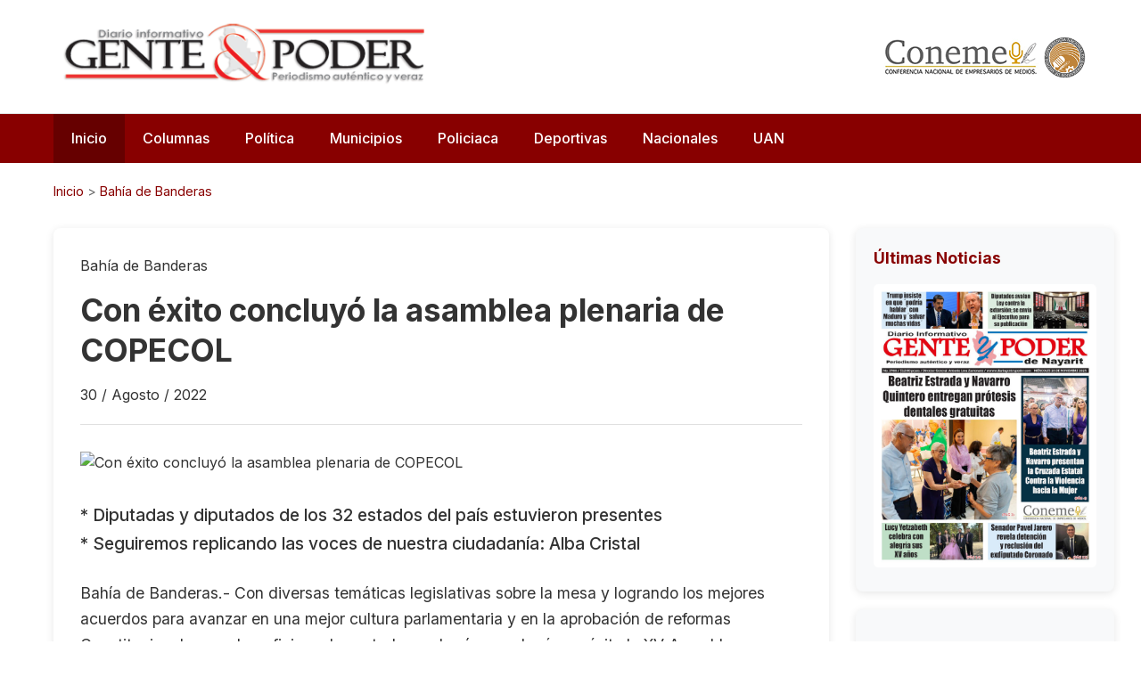

--- FILE ---
content_type: text/html; charset=UTF-8
request_url: http://www.diariogenteypoder.com/nota.php?id=83450
body_size: 4130
content:
<!DOCTYPE html>
<html lang="es">
<head>
    <script async src="//pagead2.googlesyndication.com/pagead/js/adsbygoogle.js"></script>
    <script>
  (adsbygoogle = window.adsbygoogle || []).push({
    google_ad_client: "ca-pub-9305962614070474",
    enable_page_level_ads: true
  });
</script>
    <meta charset="UTF-8">
    <meta name="viewport" content="width=device-width, initial-scale=1.0">
    <link rel="stylesheet" href="modern_styles.css">
    <link href="https://fonts.googleapis.com/css2?family=Inter:wght@300;400;500;600;700&display=swap" rel="stylesheet">
    <link rel="shortcut icon" href="https://diariogenteypoder.com/images/gyp.png" />
<script>
  (function(i,s,o,g,r,a,m){i['GoogleAnalyticsObject']=r;i[r]=i[r]||function(){
  (i[r].q=i[r].q||[]).push(arguments)},i[r].l=1*new Date();a=s.createElement(o),
  m=s.getElementsByTagName(o)[0];a.async=1;a.src=g;m.parentNode.insertBefore(a,m)
  })(window,document,'script','//www.google-analytics.com/analytics.js','ga');

  ga('create', 'UA-29168709-1', 'auto');
  ga('send', 'pageview');

</script>
<link rel="canonical" href="http://diariogenteypoder.com/nota.php?id=83450" />
<meta property="og:title" content="Con &eacute;xito concluy&oacute; la asamblea plenaria de COPECOL"/>
<meta property="og:type" content="article"/>
<meta property="og:url" content="http://diariogenteypoder.com/nota.php?id=83450"/>
<meta property="og:image" content="http://diariogenteypoder.com/fotos/220830-g2.jpg"/>
<meta property="og:description" content="Bah&iacute;a  de Banderas.- Con diversas tem&aacute;ticas legislativas sobre la mesa y  logrando los mejores acuerdos para avanzar en una mejor cultura  parlamentaria y en la aprobaci&oacute;n de reformas Constitucionales que  beneficien a los estados y el pa&iacute;s, concluy&oacute; con &eacute;xito la XV Asamblea  Plenaria de " />
<script src="https://apis.google.com/js/platform.js" async defer>
  {lang: 'es'}
</script>
<title>Con &eacute;xito concluy&oacute; la asamblea plenaria de COPECOL</title>
</head>
<body>
    <div id="fb-root"></div>
<script>(function(d, s, id) {
  var js, fjs = d.getElementsByTagName(s)[0];
  if (d.getElementById(id)) return;
  js = d.createElement(s); js.id = id;
  js.src = "//connect.facebook.net/es_LA/all.js#xfbml=1&appId=965190923526862";
  fjs.parentNode.insertBefore(js, fjs);
}(document, 'script', 'facebook-jssdk'));</script>
    <header class="header">
        <div class="header-top">
            <div class="container">
                <div class="logo-section">
                    <a href="index.php">
                        <img src="https://diariogenteypoder.com/images/genteypoder.png" alt="Gente y Poder" class="main-logo">
                    </a>
                    <div class="partner-logos">
                        <img src="https://diariogenteypoder.com/images/coneme2.png" alt="coneme">
                        <img src="https://diariogenteypoder.com/images/coneme.png" alt="coneme2">
                    </div>
                </div>
            </div>
        </div>
        
        <nav class="nav">
            <div class="container">
                <ul class="nav-menu">
                    <li><a href="index.php" class="nav-link active">Inicio</a></li>
                    <li><a href="seccion.php?sid=2" class="nav-link">Columnas</a></li>
                    <li><a href="seccion.php?sid=1" class="nav-link">Política</a></li>
                    <li class="dropdown">
                        <a href="#" class="nav-link">Municipios</a>
                        <ul class="dropdown-menu">
                            <li><a href='seccion.php?sid=3'>Acaponeta</a></li>
                            <li><a href='seccion.php?tag=ahuacatlan'>Ahuacatlan</a></li>
                            <li><a href='seccion.php?tag=amatlan'>Amatlan de Ca&ntilde;as</a></li>
                            <li><a href='seccion.php?sid=15'>Bahia de Banderas</a></li>
                            <li><a href='seccion.php?sid=12'>Compostela</a></li>
                            <li><a href='seccion.php?tag=huajicori'>Huajicori</a></li>
                            <li><a href='seccion.php?sid=13'>Ixtlan del Rio</a></li>
                            <li><a href='seccion.php?tag=jala'>Jala</a></li>
                            <li><a href='seccion.php?tag=nayar'>Del Nayar</a></li>
                            <li><a href='seccion.php?tag=rosamorada'>Rosamorada</a></li>
                            <li><a href='seccion.php?tag=ruiz'>Ruiz</a></li>
                            <li><a href='seccion.php?sid=10'>San Blas</a></li>
                            <li><a href='seccion.php?tag=spl'>San Pedro Lagunillas</a></li>
                            <li><a href='seccion.php?tag=samao'>Santa Maria del Oro</a></li>
                            <li><a href='seccion.php?sid=5'>Santiago Ixc.</a></li>
                            <li><a href='seccion.php?sid=14'>Tecuala</a></li>
                            <li><a href='seccion.php?sid=1'>Tepic</a></li>
                            <li><a href='seccion.php?sid=4'>Tuxpan</a></li>
                            <li><a href='seccion.php?sid=6'>Xalisco</a></li>
                            <li><a href='seccion.php?tag=yesca'>La Yesca</a></li>
                        </ul>
                    </li>
                    <li><a href="seccion.php?sid=7" class="nav-link">Policiaca</a></li>
                    <li><a href="seccion.php?sid=11" class="nav-link">Deportivas</a></li>
                    <li><a href="seccion.php?sid=9" class="nav-link">Nacionales</a></li>
                    <li><a href="seccion.php?sid=8" class="nav-link">UAN</a></li>
                </ul>
                <div class="nav-toggle">
                    <span></span>
                    <span></span>
                    <span></span>
                </div>
            </div>
        </nav>
    </header>

    <main class="main">
        <div class="container">


            <div class="breadcrumb">
                <a href="index.php">Inicio</a> > <a href="seccion.php?sid=15">Bah&iacute;a de Banderas</a>
            </div>

            <section class="content-layout">
                <div class="main-section">
                    <header class="article-header">
                        <span class="category">Bah&iacute;a de Banderas</span>
                        <h1>Con &eacute;xito concluy&oacute; la asamblea plenaria de COPECOL</h1>
                        <div class="article-meta">
                            <span class="date">30 / Agosto / 2022</span>
                        </div>
                    </header>


                                        <div class="article-image">
                    <img src="https://diariogenteypoder.com/fotos/220830-g2.jpg" alt="Con &eacute;xito concluy&oacute; la asamblea plenaria de COPECOL">
                    </div>
                
                    <div class="article-body">
                        <p class="lead">* Diputadas y diputados de los 32 estados del pa&iacute;s estuvieron presentes <br />* Seguiremos replicando las voces de nuestra ciudadan&iacute;a: Alba Cristal</p>

                        <p>
                        <p>Bah&iacute;a  de Banderas.- Con diversas tem&aacute;ticas legislativas sobre la mesa y  logrando los mejores acuerdos para avanzar en una mejor cultura  parlamentaria y en la aprobaci&oacute;n de reformas Constitucionales que  beneficien a los estados y el pa&iacute;s, concluy&oacute; con &eacute;xito la XV Asamblea  Plenaria de la COPECOL.</p><p>En su mensaje, la presidenta del Congreso de  Nayarit, diputada Alba Cristal Espinoza Pe&ntilde;a agradeci&oacute; y reconoci&oacute; el  trabajo de cada legislador, anticip&oacute; que en la 33 Legislatura  seguiremos replicando las voces de nuestra ciudadan&iacute;a, no olvidemos  nuestro origen; debemos reivindicar y dignificar la funci&oacute;n p&uacute;blica,  estamos muy contentos y seguiremos sumando esfuerzos para que esto sea  realmente una realidad.</p><p>Nayarit es ejemplo en leyes y una de ellas  es la Ley de Gobierno Digital, la platicamos en el Congreso de  Guanajuato y a partir de ah&iacute; fue la apertura para que hoy est&eacute;n llevando  foros para poder tambi&eacute;n implementar la Ley de Gobierno Digital, y eso  habla de la retroalimentaci&oacute;n que tenemos entre Congresos para seguir  enalteciendo el trabajo legislativo, enfatiz&oacute; Espinoza Pe&ntilde;a.</p><p>La  diputada local se&ntilde;al&oacute; que, con m&aacute;s mujeres en el poder, el compromiso es  garantizar una vida sin violencia en todas sus formas y en todas sus  expresiones, castigar a los agresores, acabar con la discriminaci&oacute;n y  escuchar a todas las mujeres, a eso hay que comprometerse, consolidar  viejos anhelos de todas las mujeres de todo este pa&iacute;s.</p><p>La presidenta  de la COPECOL, diputada Irma Leticia Gonz&aacute;lez S&aacute;nchez, agradeci&oacute; la  hospitalidad del Congreso de Nayarit, estuvimos todos los 32 Congresos  representados aqu&iacute;, nunca nos hab&iacute;amos reunido todos y por primera vez  vienen diputadas de partidos locales e independientes, porque aqu&iacute;  tienen cabida todos y todas, la apertura es para todos, afirm&oacute;.</p><p>Durante  los dos d&iacute;as de la XV Asamblea Plenaria de la Conferencia Permanente de  Congresos Locales (COPECOL) las y los legisladores estuvieron presentes  en conferencias con ponentes de talla internacional para avanzar en una  mejor cultura parlamentaria.</p><p></p>
                        </p>
                    </div>
                                        <div class="article-image">
                    <img src="https://diariogenteypoder.com/fotos/220830-g2-1.jpg">
                    </div>
                                        <div class="article-image">
                    <img src="https://diariogenteypoder.com/fotos/220830-g2-2.jpg">
                    </div>
                                        <div class="social-share">
                        <h4>Compartir noticia</h4>
                        <div class="share-buttons">
                        <a href="https://wa.me/?text=Avances+en+bienestar+y+desarrollo+present%C3%B3+Navarro+Quintero+en+su+cuarto+Informe+de+Gobierno+https%3A%2F%2Fdiariogenteypoder.com%2Fnota.php%3Fid%3D87404" target="_blank" class="share-btn whatsapp"> 📱 Enviar por hatsApp</a>    
                        <div class="fb-like" data-href="http://diariogenteypoder.com/nota.php?id=83450" data-send="true" data-width="500" data-show-faces="true" data-action="recommend"></div>
                            
                        </div>
                
        
                    </div>
              
                </div>

                <aside class="sidebar">
                    <div class="ad-section">
                        <h3>&Uacute;ltimas Noticias</h3>
                        <div class="ad-banner">
                            <a href="edicion.php?eid=20251126">
                            <img src="https://diariogenteypoder.com/fotos/20251126.jpg">
                            </a>
                        </div>
                    </div>
                    <div class="ad-section">
                        <div class="ad-banner">
                        <div class="video-container">
                            <iframe src="https://www.youtube.com/embed/9ntYjJJZR_A" 
                                    title="INEGI DIFUSIÓN ENCUESTA INTERCENSAL 2025" 
                                    allowfullscreen></iframe>
                        </div>
                        </div>
                    </div>
                    <div class="ad-section">
                        <div class="ad-banner">
                            <img src="https://diariogenteypoder.com/galeria/251126-Empleo-V.png">
                        </div>
                    </div>
                    <div class="general-articles">
                        <div class="general-list">
                                                    <article class="general-item">
                                    <a href="nota.php?id=87559">
                                    <img src="https://diariogenteypoder.com/fotos/251126-g1.jpg" >
                                    </a>
                                    <div class="item-content">
                                        <h4><a href="nota.php?id=87559">Beatriz Estrada y Navarro Quintero entregan pr&oacute;tesis dentales gratuitas</a></h4>
                                        <span class="date">26 / Noviembre / 2025</span>
                                    </div>
                            </article>
                                                        <article class="general-item">
                                    <a href="nota.php?id=87560">
                                    <img src="https://diariogenteypoder.com/fotos/251126-g2.jpg" >
                                    </a>
                                    <div class="item-content">
                                        <h4><a href="nota.php?id=87560">Beatriz Estrada y Navarro Quintero presentan la Cruzada Estatal Contra la Violencia hacia la Mujer</a></h4>
                                        <span class="date">26 / Noviembre / 2025</span>
                                    </div>
                            </article>
                                                        <article class="general-item">
                                    <a href="nota.php?id=87561">
                                    <img src="https://diariogenteypoder.com/fotos/251126-g3.jpg" >
                                    </a>
                                    <div class="item-content">
                                        <h4><a href="nota.php?id=87561">Trump insiste en que podr&iacute;a hablar con Maduro y salvar muchas vidas</a></h4>
                                        <span class="date">26 / Noviembre / 2025</span>
                                    </div>
                            </article>
                                                        <article class="general-item">
                                    <a href="nota.php?id=87562">
                                    <img src="https://diariogenteypoder.com/fotos/251126-g4.jpg" >
                                    </a>
                                    <div class="item-content">
                                        <h4><a href="nota.php?id=87562">Diputados avalan Ley contra la extorsi&oacute;n; se env&iacute;a al Ejecutivo para su publicaci&oacute;n</a></h4>
                                        <span class="date">26 / Noviembre / 2025</span>
                                    </div>
                            </article>
                                                        <article class="general-item">
                                    <a href="nota.php?id=87563">
                                    <img src="https://diariogenteypoder.com/fotos/251126-g5.jpg" >
                                    </a>
                                    <div class="item-content">
                                        <h4><a href="nota.php?id=87563">Lucy Yetzabeth celebra con alegr&iacute;a sus XV a&ntilde;os</a></h4>
                                        <span class="date">26 / Noviembre / 2025</span>
                                    </div>
                            </article>
                                                        <article class="general-item">
                                    <a href="nota.php?id=87564">
                                    <img src="https://diariogenteypoder.com/fotos/251126-g6.jpg" >
                                    </a>
                                    <div class="item-content">
                                        <h4><a href="nota.php?id=87564">Senador Pavel Jarero revela detenci&oacute;n y reclusi&oacute;n del exdiputado Coronado en el CERESO de Tepic</a></h4>
                                        <span class="date">26 / Noviembre / 2025</span>
                                    </div>
                            </article>
                                                        
                        </div>
                    </div>
                </aside>
            </section>


        </div>
    </main>

    <footer class="footer">
        <div class="container">
            <div class="footer-content">
                <div class="footer-section">
                    <h4> Gente y Poder de Nayarit</h4>
                    <p> Derechos Reservados © 2025</p>
                </div>
                <div class="footer-section">
                    <h4>Secciones</h4>
                    <ul>
                        <li><a href="seccion.php?sid=1">Política</a></li>
                        <li><a href="seccion.php?sid=7">Policiaca</a></li>
                        <li><a href="seccion.php?sid=11">Deportivas</a></li>
                    </ul>
                </div>
                <div class="footer-section">
                    <h4>Archivo</h4>
                    <ul>
                        <li><a href="ediciones.php">Ediciones anteriores</a></li>
                        <li><a href="directorio.php">Directorio</a></li>
                    </ul>
                </div>
            </div>
        </div>
    </footer>

    <script src="modern_script.js"></script>
</body>
</html>



--- FILE ---
content_type: text/html; charset=utf-8
request_url: https://www.google.com/recaptcha/api2/aframe
body_size: 266
content:
<!DOCTYPE HTML><html><head><meta http-equiv="content-type" content="text/html; charset=UTF-8"></head><body><script nonce="bcgtD6SoREuSVUcJwTCxWA">/** Anti-fraud and anti-abuse applications only. See google.com/recaptcha */ try{var clients={'sodar':'https://pagead2.googlesyndication.com/pagead/sodar?'};window.addEventListener("message",function(a){try{if(a.source===window.parent){var b=JSON.parse(a.data);var c=clients[b['id']];if(c){var d=document.createElement('img');d.src=c+b['params']+'&rc='+(localStorage.getItem("rc::a")?sessionStorage.getItem("rc::b"):"");window.document.body.appendChild(d);sessionStorage.setItem("rc::e",parseInt(sessionStorage.getItem("rc::e")||0)+1);localStorage.setItem("rc::h",'1768919618270');}}}catch(b){}});window.parent.postMessage("_grecaptcha_ready", "*");}catch(b){}</script></body></html>